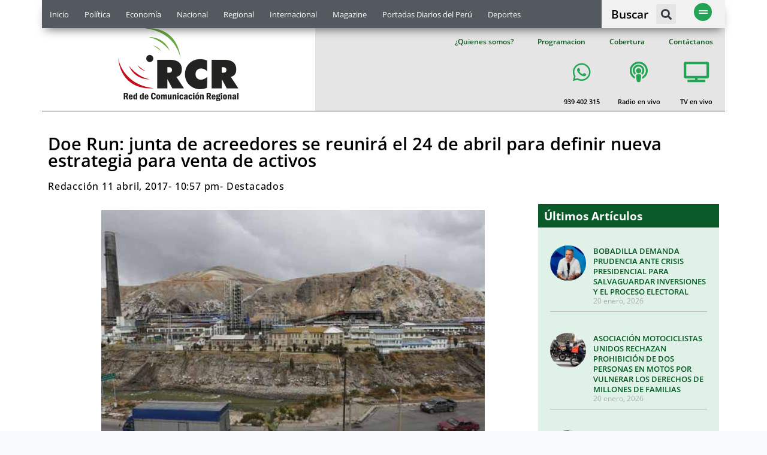

--- FILE ---
content_type: text/css
request_url: https://www.rcrperu.com/wp-content/uploads/elementor/css/post-56673.css?ver=1750953795
body_size: 3046
content:
.elementor-56673 .elementor-element.elementor-element-78a67f00 .elementor-repeater-item-d29810c.jet-parallax-section__layout .jet-parallax-section__image{background-size:auto;}.elementor-56673 .elementor-element.elementor-element-7ca395cf > .elementor-element-populated{padding:0px 0px 0px 0px;}.elementor-56673 .elementor-element.elementor-element-2d34ef00 .elementor-repeater-item-5b23712.jet-parallax-section__layout .jet-parallax-section__image{background-size:auto;}.elementor-56673 .elementor-element.elementor-element-950586f:not(.elementor-motion-effects-element-type-background) > .elementor-widget-wrap, .elementor-56673 .elementor-element.elementor-element-950586f > .elementor-widget-wrap > .elementor-motion-effects-container > .elementor-motion-effects-layer{background-color:#ffffff;}.elementor-56673 .elementor-element.elementor-element-950586f > .elementor-element-populated{transition:background 0.3s, border 0.3s, border-radius 0.3s, box-shadow 0.3s;padding:40px 20px 20px 60px;}.elementor-56673 .elementor-element.elementor-element-950586f > .elementor-element-populated > .elementor-background-overlay{transition:background 0.3s, border-radius 0.3s, opacity 0.3s;}.elementor-widget-image .widget-image-caption{color:var( --e-global-color-text );font-family:var( --e-global-typography-text-font-family ), Sans-serif;font-weight:var( --e-global-typography-text-font-weight );}.elementor-56673 .elementor-element.elementor-element-cfa978a{text-align:left;}.elementor-56673 .elementor-element.elementor-element-cfa978a img{border-radius:0% 0% 0% 0%;}.elementor-widget-text-editor{font-family:var( --e-global-typography-text-font-family ), Sans-serif;font-weight:var( --e-global-typography-text-font-weight );color:var( --e-global-color-text );}.elementor-widget-text-editor.elementor-drop-cap-view-stacked .elementor-drop-cap{background-color:var( --e-global-color-primary );}.elementor-widget-text-editor.elementor-drop-cap-view-framed .elementor-drop-cap, .elementor-widget-text-editor.elementor-drop-cap-view-default .elementor-drop-cap{color:var( --e-global-color-primary );border-color:var( --e-global-color-primary );}.elementor-56673 .elementor-element.elementor-element-a977c2d{font-size:13px;}.elementor-56673 .elementor-element.elementor-element-47eb18c{--grid-template-columns:repeat(0, auto);--icon-size:19px;--grid-column-gap:5px;--grid-row-gap:0px;}.elementor-56673 .elementor-element.elementor-element-47eb18c .elementor-widget-container{text-align:left;}.elementor-56673 .elementor-element.elementor-element-47eb18c > .elementor-widget-container{padding:0px 0px 0px 0px;}.elementor-56673 .elementor-element.elementor-element-47eb18c .elementor-social-icon{background-color:#08662D;--icon-padding:0.3em;}.elementor-56673 .elementor-element.elementor-element-47eb18c .elementor-social-icon i{color:#ffffff;}.elementor-56673 .elementor-element.elementor-element-47eb18c .elementor-social-icon svg{fill:#ffffff;}.elementor-56673 .elementor-element.elementor-element-47eb18c .elementor-social-icon:hover{background-color:#23a455;}.elementor-56673 .elementor-element.elementor-element-47eb18c .elementor-social-icon:hover i{color:#ffffff;}.elementor-56673 .elementor-element.elementor-element-47eb18c .elementor-social-icon:hover svg{fill:#ffffff;}.elementor-56673 .elementor-element.elementor-element-20a07c8{text-align:left;font-size:0.9em;font-style:italic;}.elementor-bc-flex-widget .elementor-56673 .elementor-element.elementor-element-486388f1.elementor-column .elementor-widget-wrap{align-items:center;}.elementor-56673 .elementor-element.elementor-element-486388f1.elementor-column.elementor-element[data-element_type="column"] > .elementor-widget-wrap.elementor-element-populated{align-content:center;align-items:center;}.elementor-56673 .elementor-element.elementor-element-486388f1 > .elementor-element-populated{transition:background 0.3s, border 0.3s, border-radius 0.3s, box-shadow 0.3s;margin:0px 0px 0px 0px;--e-column-margin-right:0px;--e-column-margin-left:0px;}.elementor-56673 .elementor-element.elementor-element-486388f1 > .elementor-element-populated > .elementor-background-overlay{transition:background 0.3s, border-radius 0.3s, opacity 0.3s;}.elementor-56673 .elementor-element.elementor-element-b4f22f8 img{max-width:75%;}.elementor-56673 .elementor-element.elementor-element-523fb8ef > .elementor-element-populated >  .elementor-background-overlay{opacity:0.5;}.elementor-56673 .elementor-element.elementor-element-523fb8ef > .elementor-element-populated{transition:background 0.3s, border 0.3s, border-radius 0.3s, box-shadow 0.3s;margin:20px 0px 20px 10px;--e-column-margin-right:0px;--e-column-margin-left:10px;}.elementor-56673 .elementor-element.elementor-element-523fb8ef > .elementor-element-populated > .elementor-background-overlay{transition:background 0.3s, border-radius 0.3s, opacity 0.3s;}.elementor-widget-heading .elementor-heading-title{font-family:var( --e-global-typography-primary-font-family ), Sans-serif;font-weight:var( --e-global-typography-primary-font-weight );color:var( --e-global-color-primary );}.elementor-56673 .elementor-element.elementor-element-2c298cf .elementor-heading-title{font-size:1.3em;line-height:1.2em;color:var( --e-global-color-3720aecd );}.elementor-56673 .elementor-element.elementor-element-799ba3b > .elementor-widget-container{padding:0px 0px 0px 0px;}.elementor-56673 .elementor-element.elementor-element-799ba3b .elementor-heading-title{font-size:1.1em;font-weight:600;color:#d7f98b;}.elementor-widget-icon-list .elementor-icon-list-item:not(:last-child):after{border-color:var( --e-global-color-text );}.elementor-widget-icon-list .elementor-icon-list-icon i{color:var( --e-global-color-primary );}.elementor-widget-icon-list .elementor-icon-list-icon svg{fill:var( --e-global-color-primary );}.elementor-widget-icon-list .elementor-icon-list-item > .elementor-icon-list-text, .elementor-widget-icon-list .elementor-icon-list-item > a{font-family:var( --e-global-typography-text-font-family ), Sans-serif;font-weight:var( --e-global-typography-text-font-weight );}.elementor-widget-icon-list .elementor-icon-list-text{color:var( --e-global-color-secondary );}.elementor-56673 .elementor-element.elementor-element-b7e3530 > .elementor-widget-container{margin:-10px 0px 0px 0px;padding:0px 0px 0px 0px;}.elementor-56673 .elementor-element.elementor-element-b7e3530 .elementor-icon-list-icon i{color:#ffffff;transition:color 0.3s;}.elementor-56673 .elementor-element.elementor-element-b7e3530 .elementor-icon-list-icon svg{fill:#ffffff;transition:fill 0.3s;}.elementor-56673 .elementor-element.elementor-element-b7e3530{--e-icon-list-icon-size:14px;--icon-vertical-offset:0px;}.elementor-56673 .elementor-element.elementor-element-b7e3530 .elementor-icon-list-icon{padding-right:6px;}.elementor-56673 .elementor-element.elementor-element-b7e3530 .elementor-icon-list-item > .elementor-icon-list-text, .elementor-56673 .elementor-element.elementor-element-b7e3530 .elementor-icon-list-item > a{font-size:0.8em;font-weight:normal;}.elementor-56673 .elementor-element.elementor-element-b7e3530 .elementor-icon-list-text{color:#ffffff;transition:color 0.3s;}.elementor-56673 .elementor-element.elementor-element-60d4e0d .elementor-heading-title{font-size:1.1em;font-weight:600;color:#d7f98b;}.elementor-56673 .elementor-element.elementor-element-1b941f1 > .elementor-widget-container{margin:-10px 0px 0px 0px;}.elementor-56673 .elementor-element.elementor-element-1b941f1 .elementor-icon-list-items:not(.elementor-inline-items) .elementor-icon-list-item:not(:last-child){padding-bottom:calc(10px/2);}.elementor-56673 .elementor-element.elementor-element-1b941f1 .elementor-icon-list-items:not(.elementor-inline-items) .elementor-icon-list-item:not(:first-child){margin-top:calc(10px/2);}.elementor-56673 .elementor-element.elementor-element-1b941f1 .elementor-icon-list-items.elementor-inline-items .elementor-icon-list-item{margin-right:calc(10px/2);margin-left:calc(10px/2);}.elementor-56673 .elementor-element.elementor-element-1b941f1 .elementor-icon-list-items.elementor-inline-items{margin-right:calc(-10px/2);margin-left:calc(-10px/2);}body.rtl .elementor-56673 .elementor-element.elementor-element-1b941f1 .elementor-icon-list-items.elementor-inline-items .elementor-icon-list-item:after{left:calc(-10px/2);}body:not(.rtl) .elementor-56673 .elementor-element.elementor-element-1b941f1 .elementor-icon-list-items.elementor-inline-items .elementor-icon-list-item:after{right:calc(-10px/2);}.elementor-56673 .elementor-element.elementor-element-1b941f1 .elementor-icon-list-item:not(:last-child):after{content:"";border-color:#ddd;}.elementor-56673 .elementor-element.elementor-element-1b941f1 .elementor-icon-list-items:not(.elementor-inline-items) .elementor-icon-list-item:not(:last-child):after{border-top-style:solid;border-top-width:1px;}.elementor-56673 .elementor-element.elementor-element-1b941f1 .elementor-icon-list-items.elementor-inline-items .elementor-icon-list-item:not(:last-child):after{border-left-style:solid;}.elementor-56673 .elementor-element.elementor-element-1b941f1 .elementor-inline-items .elementor-icon-list-item:not(:last-child):after{border-left-width:1px;}.elementor-56673 .elementor-element.elementor-element-1b941f1 .elementor-icon-list-icon i{color:#ffffff;transition:color 0.3s;}.elementor-56673 .elementor-element.elementor-element-1b941f1 .elementor-icon-list-icon svg{fill:#ffffff;transition:fill 0.3s;}.elementor-56673 .elementor-element.elementor-element-1b941f1{--e-icon-list-icon-size:14px;--icon-vertical-offset:0px;}.elementor-56673 .elementor-element.elementor-element-1b941f1 .elementor-icon-list-icon{padding-right:6px;}.elementor-56673 .elementor-element.elementor-element-1b941f1 .elementor-icon-list-item > .elementor-icon-list-text, .elementor-56673 .elementor-element.elementor-element-1b941f1 .elementor-icon-list-item > a{font-size:0.8em;font-weight:normal;}.elementor-56673 .elementor-element.elementor-element-1b941f1 .elementor-icon-list-text{text-shadow:0px 0px 10px rgba(0,0,0,0.3);color:#ffffff;transition:color 0.3s;}.elementor-56673 .elementor-element.elementor-element-5f1a538 .elementor-heading-title{font-size:1.1em;font-weight:600;color:#d7f98b;}.elementor-56673 .elementor-element.elementor-element-541a988 > .elementor-widget-container{margin:-10px 0px 0px 0px;}.elementor-56673 .elementor-element.elementor-element-541a988 .elementor-icon-list-items:not(.elementor-inline-items) .elementor-icon-list-item:not(:last-child){padding-bottom:calc(10px/2);}.elementor-56673 .elementor-element.elementor-element-541a988 .elementor-icon-list-items:not(.elementor-inline-items) .elementor-icon-list-item:not(:first-child){margin-top:calc(10px/2);}.elementor-56673 .elementor-element.elementor-element-541a988 .elementor-icon-list-items.elementor-inline-items .elementor-icon-list-item{margin-right:calc(10px/2);margin-left:calc(10px/2);}.elementor-56673 .elementor-element.elementor-element-541a988 .elementor-icon-list-items.elementor-inline-items{margin-right:calc(-10px/2);margin-left:calc(-10px/2);}body.rtl .elementor-56673 .elementor-element.elementor-element-541a988 .elementor-icon-list-items.elementor-inline-items .elementor-icon-list-item:after{left:calc(-10px/2);}body:not(.rtl) .elementor-56673 .elementor-element.elementor-element-541a988 .elementor-icon-list-items.elementor-inline-items .elementor-icon-list-item:after{right:calc(-10px/2);}.elementor-56673 .elementor-element.elementor-element-541a988 .elementor-icon-list-item:not(:last-child):after{content:"";border-color:#ddd;}.elementor-56673 .elementor-element.elementor-element-541a988 .elementor-icon-list-items:not(.elementor-inline-items) .elementor-icon-list-item:not(:last-child):after{border-top-style:solid;border-top-width:1px;}.elementor-56673 .elementor-element.elementor-element-541a988 .elementor-icon-list-items.elementor-inline-items .elementor-icon-list-item:not(:last-child):after{border-left-style:solid;}.elementor-56673 .elementor-element.elementor-element-541a988 .elementor-inline-items .elementor-icon-list-item:not(:last-child):after{border-left-width:1px;}.elementor-56673 .elementor-element.elementor-element-541a988 .elementor-icon-list-icon i{color:#ffffff;transition:color 0.3s;}.elementor-56673 .elementor-element.elementor-element-541a988 .elementor-icon-list-icon svg{fill:#ffffff;transition:fill 0.3s;}.elementor-56673 .elementor-element.elementor-element-541a988{--e-icon-list-icon-size:14px;--icon-vertical-offset:0px;}.elementor-56673 .elementor-element.elementor-element-541a988 .elementor-icon-list-icon{padding-right:6px;}.elementor-56673 .elementor-element.elementor-element-541a988 .elementor-icon-list-item > .elementor-icon-list-text, .elementor-56673 .elementor-element.elementor-element-541a988 .elementor-icon-list-item > a{font-size:0.8em;font-weight:normal;}.elementor-56673 .elementor-element.elementor-element-541a988 .elementor-icon-list-text{text-shadow:0px 0px 10px rgba(0,0,0,0.3);color:#ffffff;transition:color 0.3s;}.elementor-56673 .elementor-element.elementor-element-06c465c .elementor-heading-title{font-size:1.1em;font-weight:600;color:#d7f98b;}.elementor-56673 .elementor-element.elementor-element-e97ab7e > .elementor-widget-container{margin:-10px 0px 0px 0px;}.elementor-56673 .elementor-element.elementor-element-e97ab7e .elementor-icon-list-items:not(.elementor-inline-items) .elementor-icon-list-item:not(:last-child){padding-bottom:calc(10px/2);}.elementor-56673 .elementor-element.elementor-element-e97ab7e .elementor-icon-list-items:not(.elementor-inline-items) .elementor-icon-list-item:not(:first-child){margin-top:calc(10px/2);}.elementor-56673 .elementor-element.elementor-element-e97ab7e .elementor-icon-list-items.elementor-inline-items .elementor-icon-list-item{margin-right:calc(10px/2);margin-left:calc(10px/2);}.elementor-56673 .elementor-element.elementor-element-e97ab7e .elementor-icon-list-items.elementor-inline-items{margin-right:calc(-10px/2);margin-left:calc(-10px/2);}body.rtl .elementor-56673 .elementor-element.elementor-element-e97ab7e .elementor-icon-list-items.elementor-inline-items .elementor-icon-list-item:after{left:calc(-10px/2);}body:not(.rtl) .elementor-56673 .elementor-element.elementor-element-e97ab7e .elementor-icon-list-items.elementor-inline-items .elementor-icon-list-item:after{right:calc(-10px/2);}.elementor-56673 .elementor-element.elementor-element-e97ab7e .elementor-icon-list-item:not(:last-child):after{content:"";border-color:#ddd;}.elementor-56673 .elementor-element.elementor-element-e97ab7e .elementor-icon-list-items:not(.elementor-inline-items) .elementor-icon-list-item:not(:last-child):after{border-top-style:solid;border-top-width:1px;}.elementor-56673 .elementor-element.elementor-element-e97ab7e .elementor-icon-list-items.elementor-inline-items .elementor-icon-list-item:not(:last-child):after{border-left-style:solid;}.elementor-56673 .elementor-element.elementor-element-e97ab7e .elementor-inline-items .elementor-icon-list-item:not(:last-child):after{border-left-width:1px;}.elementor-56673 .elementor-element.elementor-element-e97ab7e .elementor-icon-list-icon i{color:#ffffff;transition:color 0.3s;}.elementor-56673 .elementor-element.elementor-element-e97ab7e .elementor-icon-list-icon svg{fill:#ffffff;transition:fill 0.3s;}.elementor-56673 .elementor-element.elementor-element-e97ab7e{--e-icon-list-icon-size:14px;--icon-vertical-offset:0px;}.elementor-56673 .elementor-element.elementor-element-e97ab7e .elementor-icon-list-icon{padding-right:6px;}.elementor-56673 .elementor-element.elementor-element-e97ab7e .elementor-icon-list-item > .elementor-icon-list-text, .elementor-56673 .elementor-element.elementor-element-e97ab7e .elementor-icon-list-item > a{font-size:0.8em;font-weight:normal;}.elementor-56673 .elementor-element.elementor-element-e97ab7e .elementor-icon-list-text{text-shadow:0px 0px 10px rgba(0,0,0,0.3);color:#ffffff;transition:color 0.3s;}.elementor-56673 .elementor-element.elementor-element-874afcc .elementor-heading-title{font-size:1.1em;font-weight:600;color:#d7f98b;}.elementor-56673 .elementor-element.elementor-element-a241292 > .elementor-widget-container{margin:-10px 0px 0px 0px;}.elementor-56673 .elementor-element.elementor-element-a241292 .elementor-icon-list-items:not(.elementor-inline-items) .elementor-icon-list-item:not(:last-child){padding-bottom:calc(10px/2);}.elementor-56673 .elementor-element.elementor-element-a241292 .elementor-icon-list-items:not(.elementor-inline-items) .elementor-icon-list-item:not(:first-child){margin-top:calc(10px/2);}.elementor-56673 .elementor-element.elementor-element-a241292 .elementor-icon-list-items.elementor-inline-items .elementor-icon-list-item{margin-right:calc(10px/2);margin-left:calc(10px/2);}.elementor-56673 .elementor-element.elementor-element-a241292 .elementor-icon-list-items.elementor-inline-items{margin-right:calc(-10px/2);margin-left:calc(-10px/2);}body.rtl .elementor-56673 .elementor-element.elementor-element-a241292 .elementor-icon-list-items.elementor-inline-items .elementor-icon-list-item:after{left:calc(-10px/2);}body:not(.rtl) .elementor-56673 .elementor-element.elementor-element-a241292 .elementor-icon-list-items.elementor-inline-items .elementor-icon-list-item:after{right:calc(-10px/2);}.elementor-56673 .elementor-element.elementor-element-a241292 .elementor-icon-list-item:not(:last-child):after{content:"";border-color:#ddd;}.elementor-56673 .elementor-element.elementor-element-a241292 .elementor-icon-list-items:not(.elementor-inline-items) .elementor-icon-list-item:not(:last-child):after{border-top-style:solid;border-top-width:1px;}.elementor-56673 .elementor-element.elementor-element-a241292 .elementor-icon-list-items.elementor-inline-items .elementor-icon-list-item:not(:last-child):after{border-left-style:solid;}.elementor-56673 .elementor-element.elementor-element-a241292 .elementor-inline-items .elementor-icon-list-item:not(:last-child):after{border-left-width:1px;}.elementor-56673 .elementor-element.elementor-element-a241292 .elementor-icon-list-icon i{color:#ffffff;transition:color 0.3s;}.elementor-56673 .elementor-element.elementor-element-a241292 .elementor-icon-list-icon svg{fill:#ffffff;transition:fill 0.3s;}.elementor-56673 .elementor-element.elementor-element-a241292{--e-icon-list-icon-size:14px;--icon-vertical-offset:0px;}.elementor-56673 .elementor-element.elementor-element-a241292 .elementor-icon-list-icon{padding-right:6px;}.elementor-56673 .elementor-element.elementor-element-a241292 .elementor-icon-list-item > .elementor-icon-list-text, .elementor-56673 .elementor-element.elementor-element-a241292 .elementor-icon-list-item > a{font-size:0.8em;font-weight:normal;}.elementor-56673 .elementor-element.elementor-element-a241292 .elementor-icon-list-text{text-shadow:0px 0px 10px rgba(0,0,0,0.3);color:#ffffff;transition:color 0.3s;}.elementor-56673 .elementor-element.elementor-element-2d34ef00:not(.elementor-motion-effects-element-type-background), .elementor-56673 .elementor-element.elementor-element-2d34ef00 > .elementor-motion-effects-container > .elementor-motion-effects-layer{background-color:transparent;background-image:linear-gradient(90deg, #ffffff 37%, #69a742 53%);}.elementor-56673 .elementor-element.elementor-element-2d34ef00{transition:background 0.3s, border 0.3s, border-radius 0.3s, box-shadow 0.3s;margin-top:0px;margin-bottom:0px;padding:0px 0px 0px 0px;}.elementor-56673 .elementor-element.elementor-element-2d34ef00 > .elementor-background-overlay{transition:background 0.3s, border-radius 0.3s, opacity 0.3s;}.elementor-56673 .elementor-element.elementor-element-fcf7739 .elementor-repeater-item-d09070b.jet-parallax-section__layout .jet-parallax-section__image{background-size:auto;}.elementor-56673 .elementor-element.elementor-element-447d766 > .elementor-element-populated >  .elementor-background-overlay{opacity:0.5;}.elementor-56673 .elementor-element.elementor-element-447d766 > .elementor-element-populated{transition:background 0.3s, border 0.3s, border-radius 0.3s, box-shadow 0.3s;margin:20px 0px 20px 30px;--e-column-margin-right:0px;--e-column-margin-left:30px;}.elementor-56673 .elementor-element.elementor-element-447d766 > .elementor-element-populated > .elementor-background-overlay{transition:background 0.3s, border-radius 0.3s, opacity 0.3s;}.elementor-56673 .elementor-element.elementor-element-f1907fc .elementor-heading-title{font-size:1.3em;line-height:1.2em;color:var( --e-global-color-3720aecd );}.elementor-56673 .elementor-element.elementor-element-6d7064c > .elementor-widget-container{padding:0px 0px 0px 0px;}.elementor-56673 .elementor-element.elementor-element-6d7064c .elementor-heading-title{font-size:1.1em;font-weight:600;color:#d7f98b;}.elementor-56673 .elementor-element.elementor-element-47a4c1f > .elementor-widget-container{margin:-10px 0px 0px 0px;padding:0px 0px 0px 0px;}.elementor-56673 .elementor-element.elementor-element-47a4c1f .elementor-icon-list-icon i{color:#ffffff;transition:color 0.3s;}.elementor-56673 .elementor-element.elementor-element-47a4c1f .elementor-icon-list-icon svg{fill:#ffffff;transition:fill 0.3s;}.elementor-56673 .elementor-element.elementor-element-47a4c1f{--e-icon-list-icon-size:14px;--icon-vertical-offset:0px;}.elementor-56673 .elementor-element.elementor-element-47a4c1f .elementor-icon-list-icon{padding-right:6px;}.elementor-56673 .elementor-element.elementor-element-47a4c1f .elementor-icon-list-item > .elementor-icon-list-text, .elementor-56673 .elementor-element.elementor-element-47a4c1f .elementor-icon-list-item > a{font-size:0.8em;font-weight:normal;}.elementor-56673 .elementor-element.elementor-element-47a4c1f .elementor-icon-list-text{color:#ffffff;transition:color 0.3s;}.elementor-56673 .elementor-element.elementor-element-91c5b84 > .elementor-widget-container{padding:0px 0px 0px 0px;}.elementor-56673 .elementor-element.elementor-element-91c5b84 .elementor-heading-title{font-size:1.1em;font-weight:600;color:#d7f98b;}.elementor-56673 .elementor-element.elementor-element-498b267 > .elementor-widget-container{margin:-10px 0px 0px 0px;}.elementor-56673 .elementor-element.elementor-element-498b267 .elementor-icon-list-items:not(.elementor-inline-items) .elementor-icon-list-item:not(:last-child){padding-bottom:calc(10px/2);}.elementor-56673 .elementor-element.elementor-element-498b267 .elementor-icon-list-items:not(.elementor-inline-items) .elementor-icon-list-item:not(:first-child){margin-top:calc(10px/2);}.elementor-56673 .elementor-element.elementor-element-498b267 .elementor-icon-list-items.elementor-inline-items .elementor-icon-list-item{margin-right:calc(10px/2);margin-left:calc(10px/2);}.elementor-56673 .elementor-element.elementor-element-498b267 .elementor-icon-list-items.elementor-inline-items{margin-right:calc(-10px/2);margin-left:calc(-10px/2);}body.rtl .elementor-56673 .elementor-element.elementor-element-498b267 .elementor-icon-list-items.elementor-inline-items .elementor-icon-list-item:after{left:calc(-10px/2);}body:not(.rtl) .elementor-56673 .elementor-element.elementor-element-498b267 .elementor-icon-list-items.elementor-inline-items .elementor-icon-list-item:after{right:calc(-10px/2);}.elementor-56673 .elementor-element.elementor-element-498b267 .elementor-icon-list-item:not(:last-child):after{content:"";border-color:#ddd;}.elementor-56673 .elementor-element.elementor-element-498b267 .elementor-icon-list-items:not(.elementor-inline-items) .elementor-icon-list-item:not(:last-child):after{border-top-style:solid;border-top-width:1px;}.elementor-56673 .elementor-element.elementor-element-498b267 .elementor-icon-list-items.elementor-inline-items .elementor-icon-list-item:not(:last-child):after{border-left-style:solid;}.elementor-56673 .elementor-element.elementor-element-498b267 .elementor-inline-items .elementor-icon-list-item:not(:last-child):after{border-left-width:1px;}.elementor-56673 .elementor-element.elementor-element-498b267 .elementor-icon-list-icon i{color:#ffffff;transition:color 0.3s;}.elementor-56673 .elementor-element.elementor-element-498b267 .elementor-icon-list-icon svg{fill:#ffffff;transition:fill 0.3s;}.elementor-56673 .elementor-element.elementor-element-498b267{--e-icon-list-icon-size:14px;--icon-vertical-offset:0px;}.elementor-56673 .elementor-element.elementor-element-498b267 .elementor-icon-list-icon{padding-right:6px;}.elementor-56673 .elementor-element.elementor-element-498b267 .elementor-icon-list-item > .elementor-icon-list-text, .elementor-56673 .elementor-element.elementor-element-498b267 .elementor-icon-list-item > a{font-size:0.8em;font-weight:normal;}.elementor-56673 .elementor-element.elementor-element-498b267 .elementor-icon-list-text{text-shadow:0px 0px 10px rgba(0,0,0,0.3);color:#ffffff;transition:color 0.3s;}.elementor-56673 .elementor-element.elementor-element-2792975 > .elementor-widget-container{padding:0px 0px 0px 0px;}.elementor-56673 .elementor-element.elementor-element-2792975 .elementor-heading-title{font-size:1.1em;font-weight:600;color:#d7f98b;}.elementor-56673 .elementor-element.elementor-element-c9bcffe > .elementor-widget-container{margin:-10px 0px 0px 0px;}.elementor-56673 .elementor-element.elementor-element-c9bcffe .elementor-icon-list-items:not(.elementor-inline-items) .elementor-icon-list-item:not(:last-child){padding-bottom:calc(10px/2);}.elementor-56673 .elementor-element.elementor-element-c9bcffe .elementor-icon-list-items:not(.elementor-inline-items) .elementor-icon-list-item:not(:first-child){margin-top:calc(10px/2);}.elementor-56673 .elementor-element.elementor-element-c9bcffe .elementor-icon-list-items.elementor-inline-items .elementor-icon-list-item{margin-right:calc(10px/2);margin-left:calc(10px/2);}.elementor-56673 .elementor-element.elementor-element-c9bcffe .elementor-icon-list-items.elementor-inline-items{margin-right:calc(-10px/2);margin-left:calc(-10px/2);}body.rtl .elementor-56673 .elementor-element.elementor-element-c9bcffe .elementor-icon-list-items.elementor-inline-items .elementor-icon-list-item:after{left:calc(-10px/2);}body:not(.rtl) .elementor-56673 .elementor-element.elementor-element-c9bcffe .elementor-icon-list-items.elementor-inline-items .elementor-icon-list-item:after{right:calc(-10px/2);}.elementor-56673 .elementor-element.elementor-element-c9bcffe .elementor-icon-list-item:not(:last-child):after{content:"";border-color:#ddd;}.elementor-56673 .elementor-element.elementor-element-c9bcffe .elementor-icon-list-items:not(.elementor-inline-items) .elementor-icon-list-item:not(:last-child):after{border-top-style:solid;border-top-width:1px;}.elementor-56673 .elementor-element.elementor-element-c9bcffe .elementor-icon-list-items.elementor-inline-items .elementor-icon-list-item:not(:last-child):after{border-left-style:solid;}.elementor-56673 .elementor-element.elementor-element-c9bcffe .elementor-inline-items .elementor-icon-list-item:not(:last-child):after{border-left-width:1px;}.elementor-56673 .elementor-element.elementor-element-c9bcffe .elementor-icon-list-icon i{color:#ffffff;transition:color 0.3s;}.elementor-56673 .elementor-element.elementor-element-c9bcffe .elementor-icon-list-icon svg{fill:#ffffff;transition:fill 0.3s;}.elementor-56673 .elementor-element.elementor-element-c9bcffe{--e-icon-list-icon-size:14px;--icon-vertical-offset:0px;}.elementor-56673 .elementor-element.elementor-element-c9bcffe .elementor-icon-list-icon{padding-right:6px;}.elementor-56673 .elementor-element.elementor-element-c9bcffe .elementor-icon-list-item > .elementor-icon-list-text, .elementor-56673 .elementor-element.elementor-element-c9bcffe .elementor-icon-list-item > a{font-size:0.8em;font-weight:normal;}.elementor-56673 .elementor-element.elementor-element-c9bcffe .elementor-icon-list-text{text-shadow:0px 0px 10px rgba(0,0,0,0.3);color:#ffffff;transition:color 0.3s;}.elementor-56673 .elementor-element.elementor-element-2f8ef98 > .elementor-widget-container{padding:0px 0px 0px 0px;}.elementor-56673 .elementor-element.elementor-element-2f8ef98 .elementor-heading-title{font-size:1.1em;font-weight:600;color:#d7f98b;}.elementor-56673 .elementor-element.elementor-element-7325b32 > .elementor-widget-container{margin:-10px 0px 0px 0px;}.elementor-56673 .elementor-element.elementor-element-7325b32 .elementor-icon-list-items:not(.elementor-inline-items) .elementor-icon-list-item:not(:last-child){padding-bottom:calc(10px/2);}.elementor-56673 .elementor-element.elementor-element-7325b32 .elementor-icon-list-items:not(.elementor-inline-items) .elementor-icon-list-item:not(:first-child){margin-top:calc(10px/2);}.elementor-56673 .elementor-element.elementor-element-7325b32 .elementor-icon-list-items.elementor-inline-items .elementor-icon-list-item{margin-right:calc(10px/2);margin-left:calc(10px/2);}.elementor-56673 .elementor-element.elementor-element-7325b32 .elementor-icon-list-items.elementor-inline-items{margin-right:calc(-10px/2);margin-left:calc(-10px/2);}body.rtl .elementor-56673 .elementor-element.elementor-element-7325b32 .elementor-icon-list-items.elementor-inline-items .elementor-icon-list-item:after{left:calc(-10px/2);}body:not(.rtl) .elementor-56673 .elementor-element.elementor-element-7325b32 .elementor-icon-list-items.elementor-inline-items .elementor-icon-list-item:after{right:calc(-10px/2);}.elementor-56673 .elementor-element.elementor-element-7325b32 .elementor-icon-list-item:not(:last-child):after{content:"";border-color:#ddd;}.elementor-56673 .elementor-element.elementor-element-7325b32 .elementor-icon-list-items:not(.elementor-inline-items) .elementor-icon-list-item:not(:last-child):after{border-top-style:solid;border-top-width:1px;}.elementor-56673 .elementor-element.elementor-element-7325b32 .elementor-icon-list-items.elementor-inline-items .elementor-icon-list-item:not(:last-child):after{border-left-style:solid;}.elementor-56673 .elementor-element.elementor-element-7325b32 .elementor-inline-items .elementor-icon-list-item:not(:last-child):after{border-left-width:1px;}.elementor-56673 .elementor-element.elementor-element-7325b32 .elementor-icon-list-icon i{color:#ffffff;transition:color 0.3s;}.elementor-56673 .elementor-element.elementor-element-7325b32 .elementor-icon-list-icon svg{fill:#ffffff;transition:fill 0.3s;}.elementor-56673 .elementor-element.elementor-element-7325b32{--e-icon-list-icon-size:14px;--icon-vertical-offset:0px;}.elementor-56673 .elementor-element.elementor-element-7325b32 .elementor-icon-list-icon{padding-right:6px;}.elementor-56673 .elementor-element.elementor-element-7325b32 .elementor-icon-list-item > .elementor-icon-list-text, .elementor-56673 .elementor-element.elementor-element-7325b32 .elementor-icon-list-item > a{font-size:0.8em;font-weight:normal;}.elementor-56673 .elementor-element.elementor-element-7325b32 .elementor-icon-list-text{text-shadow:0px 0px 10px rgba(0,0,0,0.3);color:#ffffff;transition:color 0.3s;}.elementor-56673 .elementor-element.elementor-element-3b8a4ac > .elementor-widget-container{padding:0px 0px 0px 0px;}.elementor-56673 .elementor-element.elementor-element-3b8a4ac .elementor-heading-title{font-size:1.1em;font-weight:600;color:#d7f98b;}.elementor-56673 .elementor-element.elementor-element-ada853c > .elementor-widget-container{margin:-10px 0px 0px 0px;}.elementor-56673 .elementor-element.elementor-element-ada853c .elementor-icon-list-items:not(.elementor-inline-items) .elementor-icon-list-item:not(:last-child){padding-bottom:calc(10px/2);}.elementor-56673 .elementor-element.elementor-element-ada853c .elementor-icon-list-items:not(.elementor-inline-items) .elementor-icon-list-item:not(:first-child){margin-top:calc(10px/2);}.elementor-56673 .elementor-element.elementor-element-ada853c .elementor-icon-list-items.elementor-inline-items .elementor-icon-list-item{margin-right:calc(10px/2);margin-left:calc(10px/2);}.elementor-56673 .elementor-element.elementor-element-ada853c .elementor-icon-list-items.elementor-inline-items{margin-right:calc(-10px/2);margin-left:calc(-10px/2);}body.rtl .elementor-56673 .elementor-element.elementor-element-ada853c .elementor-icon-list-items.elementor-inline-items .elementor-icon-list-item:after{left:calc(-10px/2);}body:not(.rtl) .elementor-56673 .elementor-element.elementor-element-ada853c .elementor-icon-list-items.elementor-inline-items .elementor-icon-list-item:after{right:calc(-10px/2);}.elementor-56673 .elementor-element.elementor-element-ada853c .elementor-icon-list-item:not(:last-child):after{content:"";border-color:#ddd;}.elementor-56673 .elementor-element.elementor-element-ada853c .elementor-icon-list-items:not(.elementor-inline-items) .elementor-icon-list-item:not(:last-child):after{border-top-style:solid;border-top-width:1px;}.elementor-56673 .elementor-element.elementor-element-ada853c .elementor-icon-list-items.elementor-inline-items .elementor-icon-list-item:not(:last-child):after{border-left-style:solid;}.elementor-56673 .elementor-element.elementor-element-ada853c .elementor-inline-items .elementor-icon-list-item:not(:last-child):after{border-left-width:1px;}.elementor-56673 .elementor-element.elementor-element-ada853c .elementor-icon-list-icon i{color:#ffffff;transition:color 0.3s;}.elementor-56673 .elementor-element.elementor-element-ada853c .elementor-icon-list-icon svg{fill:#ffffff;transition:fill 0.3s;}.elementor-56673 .elementor-element.elementor-element-ada853c{--e-icon-list-icon-size:14px;--icon-vertical-offset:0px;}.elementor-56673 .elementor-element.elementor-element-ada853c .elementor-icon-list-icon{padding-right:6px;}.elementor-56673 .elementor-element.elementor-element-ada853c .elementor-icon-list-item > .elementor-icon-list-text, .elementor-56673 .elementor-element.elementor-element-ada853c .elementor-icon-list-item > a{font-size:0.8em;font-weight:normal;}.elementor-56673 .elementor-element.elementor-element-ada853c .elementor-icon-list-text{text-shadow:0px 0px 10px rgba(0,0,0,0.3);color:#ffffff;transition:color 0.3s;}.elementor-56673 .elementor-element.elementor-element-fcf7739:not(.elementor-motion-effects-element-type-background), .elementor-56673 .elementor-element.elementor-element-fcf7739 > .elementor-motion-effects-container > .elementor-motion-effects-layer{background-color:#69a742;}.elementor-56673 .elementor-element.elementor-element-fcf7739{transition:background 0.3s, border 0.3s, border-radius 0.3s, box-shadow 0.3s;margin-top:0px;margin-bottom:0px;padding:0px 0px 0px 0px;}.elementor-56673 .elementor-element.elementor-element-fcf7739 > .elementor-background-overlay{transition:background 0.3s, border-radius 0.3s, opacity 0.3s;}.elementor-56673 .elementor-element.elementor-element-587da81 .elementor-repeater-item-60cb7fd.jet-parallax-section__layout .jet-parallax-section__image{background-size:auto;}.elementor-widget-nav-menu .elementor-nav-menu .elementor-item{font-family:var( --e-global-typography-primary-font-family ), Sans-serif;font-weight:var( --e-global-typography-primary-font-weight );}.elementor-widget-nav-menu .elementor-nav-menu--main .elementor-item{color:var( --e-global-color-text );fill:var( --e-global-color-text );}.elementor-widget-nav-menu .elementor-nav-menu--main .elementor-item:hover,
					.elementor-widget-nav-menu .elementor-nav-menu--main .elementor-item.elementor-item-active,
					.elementor-widget-nav-menu .elementor-nav-menu--main .elementor-item.highlighted,
					.elementor-widget-nav-menu .elementor-nav-menu--main .elementor-item:focus{color:var( --e-global-color-accent );fill:var( --e-global-color-accent );}.elementor-widget-nav-menu .elementor-nav-menu--main:not(.e--pointer-framed) .elementor-item:before,
					.elementor-widget-nav-menu .elementor-nav-menu--main:not(.e--pointer-framed) .elementor-item:after{background-color:var( --e-global-color-accent );}.elementor-widget-nav-menu .e--pointer-framed .elementor-item:before,
					.elementor-widget-nav-menu .e--pointer-framed .elementor-item:after{border-color:var( --e-global-color-accent );}.elementor-widget-nav-menu{--e-nav-menu-divider-color:var( --e-global-color-text );}.elementor-widget-nav-menu .elementor-nav-menu--dropdown .elementor-item, .elementor-widget-nav-menu .elementor-nav-menu--dropdown  .elementor-sub-item{font-family:var( --e-global-typography-accent-font-family ), Sans-serif;font-weight:var( --e-global-typography-accent-font-weight );}.elementor-56673 .elementor-element.elementor-element-14ea865 .elementor-menu-toggle{margin:0 auto;}.elementor-56673 .elementor-element.elementor-element-14ea865 .elementor-nav-menu .elementor-item{font-size:0.9em;}.elementor-56673 .elementor-element.elementor-element-14ea865 .elementor-nav-menu--main .elementor-item{color:#ffffff;fill:#ffffff;}.elementor-56673 .elementor-element.elementor-element-14ea865 .elementor-nav-menu--main .elementor-item:hover,
					.elementor-56673 .elementor-element.elementor-element-14ea865 .elementor-nav-menu--main .elementor-item.elementor-item-active,
					.elementor-56673 .elementor-element.elementor-element-14ea865 .elementor-nav-menu--main .elementor-item.highlighted,
					.elementor-56673 .elementor-element.elementor-element-14ea865 .elementor-nav-menu--main .elementor-item:focus{color:#30e85b;fill:#30e85b;}.elementor-56673 .elementor-element.elementor-element-587da81{margin-top:020px;margin-bottom:30px;}.elementor-56673 .elementor-element.elementor-element-78a67f00:not(.elementor-motion-effects-element-type-background), .elementor-56673 .elementor-element.elementor-element-78a67f00 > .elementor-motion-effects-container > .elementor-motion-effects-layer{background-color:#353535;}.elementor-56673 .elementor-element.elementor-element-78a67f00{transition:background 0.3s, border 0.3s, border-radius 0.3s, box-shadow 0.3s;color:rgba(255,255,255,0.75);padding:10px 00px 0px 0px;}.elementor-56673 .elementor-element.elementor-element-78a67f00 > .elementor-background-overlay{transition:background 0.3s, border-radius 0.3s, opacity 0.3s;}.elementor-56673 .elementor-element.elementor-element-78a67f00 .elementor-heading-title{color:#ffffff;}.elementor-56673 .elementor-element.elementor-element-78a67f00 a{color:#dbc895;}.elementor-56673 .elementor-element.elementor-element-78a67f00 a:hover{color:#dbc895;}.elementor-theme-builder-content-area{height:400px;}.elementor-location-header:before, .elementor-location-footer:before{content:"";display:table;clear:both;}@media(min-width:768px){.elementor-56673 .elementor-element.elementor-element-950586f{width:30.764%;}.elementor-56673 .elementor-element.elementor-element-486388f1{width:22.152%;}.elementor-56673 .elementor-element.elementor-element-523fb8ef{width:47.08%;}}@media(max-width:1024px) and (min-width:768px){.elementor-56673 .elementor-element.elementor-element-950586f{width:100%;}.elementor-56673 .elementor-element.elementor-element-486388f1{width:50%;}.elementor-56673 .elementor-element.elementor-element-523fb8ef{width:50%;}.elementor-56673 .elementor-element.elementor-element-447d766{width:50%;}}@media(max-width:1024px){.elementor-56673 .elementor-element.elementor-element-7ca395cf > .elementor-element-populated{padding:0px 0px 0px 0px;}.elementor-56673 .elementor-element.elementor-element-950586f > .elementor-element-populated{padding:40px 10px 10px 10px;}.elementor-56673 .elementor-element.elementor-element-47eb18c .elementor-widget-container{text-align:left;}.elementor-56673 .elementor-element.elementor-element-20a07c8{text-align:left;}.elementor-56673 .elementor-element.elementor-element-486388f1 > .elementor-element-populated{padding:10px 10px 10px 10px;}.elementor-56673 .elementor-element.elementor-element-523fb8ef > .elementor-element-populated{padding:10px 10px 10px 10px;}.elementor-56673 .elementor-element.elementor-element-447d766 > .elementor-element-populated{padding:10px 10px 10px 10px;}.elementor-56673 .elementor-element.elementor-element-78a67f00{padding:80px 30px 80px 30px;}}@media(max-width:767px){.elementor-56673 .elementor-element.elementor-element-950586f > .elementor-element-populated{padding:20px 10px 20px 10px;}.elementor-56673 .elementor-element.elementor-element-47eb18c .elementor-widget-container{text-align:left;}.elementor-56673 .elementor-element.elementor-element-20a07c8{text-align:left;}.elementor-56673 .elementor-element.elementor-element-486388f1 > .elementor-element-populated{padding:20px 10px 20px 10px;}.elementor-56673 .elementor-element.elementor-element-523fb8ef > .elementor-element-populated{padding:20px 10px 20px 10px;}.elementor-56673 .elementor-element.elementor-element-447d766 > .elementor-element-populated{padding:20px 10px 20px 10px;}.elementor-56673 .elementor-element.elementor-element-78a67f00{padding:50px 10px 50px 10px;}}

--- FILE ---
content_type: text/css
request_url: https://www.rcrperu.com/wp-content/uploads/elementor/css/post-56484.css?ver=1758581607
body_size: 2059
content:
.elementor-56484 .elementor-element.elementor-element-8558c16 .elementor-repeater-item-5a34593.jet-parallax-section__layout .jet-parallax-section__image{background-size:auto;}.elementor-56484 .elementor-element.elementor-element-be759af:not(.elementor-motion-effects-element-type-background) > .elementor-widget-wrap, .elementor-56484 .elementor-element.elementor-element-be759af > .elementor-widget-wrap > .elementor-motion-effects-container > .elementor-motion-effects-layer{background-color:rgba(252,252,252,0.72);}.elementor-56484 .elementor-element.elementor-element-be759af > .elementor-element-populated{transition:background 0.3s, border 0.3s, border-radius 0.3s, box-shadow 0.3s;}.elementor-56484 .elementor-element.elementor-element-be759af > .elementor-element-populated > .elementor-background-overlay{transition:background 0.3s, border-radius 0.3s, opacity 0.3s;}.elementor-56484 .elementor-element.elementor-element-cbc63d8 .elementor-repeater-item-598f082.jet-parallax-section__layout .jet-parallax-section__image{background-size:auto;}.elementor-widget-image .widget-image-caption{color:var( --e-global-color-text );font-family:var( --e-global-typography-text-font-family ), Sans-serif;font-weight:var( --e-global-typography-text-font-weight );}.elementor-56484 .elementor-element.elementor-element-4bf69ee{text-align:center;}.elementor-bc-flex-widget .elementor-56484 .elementor-element.elementor-element-abcaaa3.elementor-column .elementor-widget-wrap{align-items:center;}.elementor-56484 .elementor-element.elementor-element-abcaaa3.elementor-column.elementor-element[data-element_type="column"] > .elementor-widget-wrap.elementor-element-populated{align-content:center;align-items:center;}.elementor-widget-icon.elementor-view-stacked .elementor-icon{background-color:var( --e-global-color-primary );}.elementor-widget-icon.elementor-view-framed .elementor-icon, .elementor-widget-icon.elementor-view-default .elementor-icon{color:var( --e-global-color-primary );border-color:var( --e-global-color-primary );}.elementor-widget-icon.elementor-view-framed .elementor-icon, .elementor-widget-icon.elementor-view-default .elementor-icon svg{fill:var( --e-global-color-primary );}.elementor-56484 .elementor-element.elementor-element-2bd6092 .elementor-icon-wrapper{text-align:center;}.elementor-56484 .elementor-element.elementor-element-2bd6092.elementor-view-stacked .elementor-icon{background-color:#23a455;}.elementor-56484 .elementor-element.elementor-element-2bd6092.elementor-view-framed .elementor-icon, .elementor-56484 .elementor-element.elementor-element-2bd6092.elementor-view-default .elementor-icon{color:#23a455;border-color:#23a455;}.elementor-56484 .elementor-element.elementor-element-2bd6092.elementor-view-framed .elementor-icon, .elementor-56484 .elementor-element.elementor-element-2bd6092.elementor-view-default .elementor-icon svg{fill:#23a455;}.elementor-56484 .elementor-element.elementor-element-2bd6092.elementor-view-stacked .elementor-icon:hover{background-color:#000000;}.elementor-56484 .elementor-element.elementor-element-2bd6092.elementor-view-framed .elementor-icon:hover, .elementor-56484 .elementor-element.elementor-element-2bd6092.elementor-view-default .elementor-icon:hover{color:#000000;border-color:#000000;}.elementor-56484 .elementor-element.elementor-element-2bd6092.elementor-view-framed .elementor-icon:hover, .elementor-56484 .elementor-element.elementor-element-2bd6092.elementor-view-default .elementor-icon:hover svg{fill:#000000;}.elementor-56484 .elementor-element.elementor-element-2bd6092 .elementor-icon{font-size:40px;}.elementor-56484 .elementor-element.elementor-element-2bd6092 .elementor-icon svg{height:40px;}.elementor-widget-heading .elementor-heading-title{font-family:var( --e-global-typography-primary-font-family ), Sans-serif;font-weight:var( --e-global-typography-primary-font-weight );color:var( --e-global-color-primary );}.elementor-56484 .elementor-element.elementor-element-491f739{text-align:center;}.elementor-56484 .elementor-element.elementor-element-491f739 .elementor-heading-title{font-size:11px;color:#000000;}.elementor-bc-flex-widget .elementor-56484 .elementor-element.elementor-element-6e3594f.elementor-column .elementor-widget-wrap{align-items:center;}.elementor-56484 .elementor-element.elementor-element-6e3594f.elementor-column.elementor-element[data-element_type="column"] > .elementor-widget-wrap.elementor-element-populated{align-content:center;align-items:center;}.elementor-56484 .elementor-element.elementor-element-59c5f39 .elementor-icon-wrapper{text-align:center;}.elementor-56484 .elementor-element.elementor-element-59c5f39.elementor-view-stacked .elementor-icon{background-color:#23a455;}.elementor-56484 .elementor-element.elementor-element-59c5f39.elementor-view-framed .elementor-icon, .elementor-56484 .elementor-element.elementor-element-59c5f39.elementor-view-default .elementor-icon{color:#23a455;border-color:#23a455;}.elementor-56484 .elementor-element.elementor-element-59c5f39.elementor-view-framed .elementor-icon, .elementor-56484 .elementor-element.elementor-element-59c5f39.elementor-view-default .elementor-icon svg{fill:#23a455;}.elementor-56484 .elementor-element.elementor-element-59c5f39.elementor-view-stacked .elementor-icon:hover{background-color:#000000;}.elementor-56484 .elementor-element.elementor-element-59c5f39.elementor-view-framed .elementor-icon:hover, .elementor-56484 .elementor-element.elementor-element-59c5f39.elementor-view-default .elementor-icon:hover{color:#000000;border-color:#000000;}.elementor-56484 .elementor-element.elementor-element-59c5f39.elementor-view-framed .elementor-icon:hover, .elementor-56484 .elementor-element.elementor-element-59c5f39.elementor-view-default .elementor-icon:hover svg{fill:#000000;}.elementor-56484 .elementor-element.elementor-element-59c5f39 .elementor-icon{font-size:40px;}.elementor-56484 .elementor-element.elementor-element-59c5f39 .elementor-icon svg{height:40px;}.elementor-56484 .elementor-element.elementor-element-1a4f525{text-align:center;}.elementor-56484 .elementor-element.elementor-element-1a4f525 .elementor-heading-title{font-size:1.2em;color:#000000;}.elementor-bc-flex-widget .elementor-56484 .elementor-element.elementor-element-f9626bf.elementor-column .elementor-widget-wrap{align-items:center;}.elementor-56484 .elementor-element.elementor-element-f9626bf.elementor-column.elementor-element[data-element_type="column"] > .elementor-widget-wrap.elementor-element-populated{align-content:center;align-items:center;}.elementor-56484 .elementor-element.elementor-element-f5c396f .elementor-icon-wrapper{text-align:center;}.elementor-56484 .elementor-element.elementor-element-f5c396f.elementor-view-stacked .elementor-icon{background-color:#23a455;}.elementor-56484 .elementor-element.elementor-element-f5c396f.elementor-view-framed .elementor-icon, .elementor-56484 .elementor-element.elementor-element-f5c396f.elementor-view-default .elementor-icon{color:#23a455;border-color:#23a455;}.elementor-56484 .elementor-element.elementor-element-f5c396f.elementor-view-framed .elementor-icon, .elementor-56484 .elementor-element.elementor-element-f5c396f.elementor-view-default .elementor-icon svg{fill:#23a455;}.elementor-56484 .elementor-element.elementor-element-f5c396f.elementor-view-stacked .elementor-icon:hover{background-color:#000000;}.elementor-56484 .elementor-element.elementor-element-f5c396f.elementor-view-framed .elementor-icon:hover, .elementor-56484 .elementor-element.elementor-element-f5c396f.elementor-view-default .elementor-icon:hover{color:#000000;border-color:#000000;}.elementor-56484 .elementor-element.elementor-element-f5c396f.elementor-view-framed .elementor-icon:hover, .elementor-56484 .elementor-element.elementor-element-f5c396f.elementor-view-default .elementor-icon:hover svg{fill:#000000;}.elementor-56484 .elementor-element.elementor-element-f5c396f .elementor-icon{font-size:40px;}.elementor-56484 .elementor-element.elementor-element-f5c396f .elementor-icon svg{height:40px;}.elementor-56484 .elementor-element.elementor-element-40983d9{text-align:center;}.elementor-56484 .elementor-element.elementor-element-40983d9 .elementor-heading-title{font-size:1.2em;color:#000000;}.elementor-56484 .elementor-element.elementor-element-cbc63d8{margin-top:5px;margin-bottom:0px;}.elementor-widget-divider{--divider-color:var( --e-global-color-secondary );}.elementor-widget-divider .elementor-divider__text{color:var( --e-global-color-secondary );font-family:var( --e-global-typography-secondary-font-family ), Sans-serif;font-weight:var( --e-global-typography-secondary-font-weight );}.elementor-widget-divider.elementor-view-stacked .elementor-icon{background-color:var( --e-global-color-secondary );}.elementor-widget-divider.elementor-view-framed .elementor-icon, .elementor-widget-divider.elementor-view-default .elementor-icon{color:var( --e-global-color-secondary );border-color:var( --e-global-color-secondary );}.elementor-widget-divider.elementor-view-framed .elementor-icon, .elementor-widget-divider.elementor-view-default .elementor-icon svg{fill:var( --e-global-color-secondary );}.elementor-56484 .elementor-element.elementor-element-409ab49{--divider-border-style:dotted;--divider-color:#b7b7b7;--divider-border-width:1px;}.elementor-56484 .elementor-element.elementor-element-409ab49 .elementor-divider-separator{width:100%;margin:0 auto;margin-center:0;}.elementor-56484 .elementor-element.elementor-element-409ab49 .elementor-divider{text-align:center;padding-block-start:5px;padding-block-end:5px;}.elementor-56484 .elementor-element.elementor-element-332ca48 > .elementor-container > .elementor-column > .elementor-widget-wrap{align-content:flex-start;align-items:flex-start;}.elementor-56484 .elementor-element.elementor-element-332ca48 .elementor-repeater-item-a55ce57.jet-parallax-section__layout .jet-parallax-section__image{background-size:auto;}.elementor-bc-flex-widget .elementor-56484 .elementor-element.elementor-element-0c2b686.elementor-column .elementor-widget-wrap{align-items:flex-start;}.elementor-56484 .elementor-element.elementor-element-0c2b686.elementor-column.elementor-element[data-element_type="column"] > .elementor-widget-wrap.elementor-element-populated{align-content:flex-start;align-items:flex-start;}.elementor-56484 .elementor-element.elementor-element-0c2b686 > .elementor-element-populated{border-style:solid;border-width:0px 1px 0px 0px;border-color:#777777;transition:background 0.3s, border 0.3s, border-radius 0.3s, box-shadow 0.3s;}.elementor-56484 .elementor-element.elementor-element-0c2b686 > .elementor-element-populated > .elementor-background-overlay{transition:background 0.3s, border-radius 0.3s, opacity 0.3s;}.elementor-widget-nav-menu .elementor-nav-menu .elementor-item{font-family:var( --e-global-typography-primary-font-family ), Sans-serif;font-weight:var( --e-global-typography-primary-font-weight );}.elementor-widget-nav-menu .elementor-nav-menu--main .elementor-item{color:var( --e-global-color-text );fill:var( --e-global-color-text );}.elementor-widget-nav-menu .elementor-nav-menu--main .elementor-item:hover,
					.elementor-widget-nav-menu .elementor-nav-menu--main .elementor-item.elementor-item-active,
					.elementor-widget-nav-menu .elementor-nav-menu--main .elementor-item.highlighted,
					.elementor-widget-nav-menu .elementor-nav-menu--main .elementor-item:focus{color:var( --e-global-color-accent );fill:var( --e-global-color-accent );}.elementor-widget-nav-menu .elementor-nav-menu--main:not(.e--pointer-framed) .elementor-item:before,
					.elementor-widget-nav-menu .elementor-nav-menu--main:not(.e--pointer-framed) .elementor-item:after{background-color:var( --e-global-color-accent );}.elementor-widget-nav-menu .e--pointer-framed .elementor-item:before,
					.elementor-widget-nav-menu .e--pointer-framed .elementor-item:after{border-color:var( --e-global-color-accent );}.elementor-widget-nav-menu{--e-nav-menu-divider-color:var( --e-global-color-text );}.elementor-widget-nav-menu .elementor-nav-menu--dropdown .elementor-item, .elementor-widget-nav-menu .elementor-nav-menu--dropdown  .elementor-sub-item{font-family:var( --e-global-typography-accent-font-family ), Sans-serif;font-weight:var( --e-global-typography-accent-font-weight );}.elementor-56484 .elementor-element.elementor-element-ab67b4b .elementor-nav-menu .elementor-item{font-size:15px;}.elementor-56484 .elementor-element.elementor-element-ab67b4b .elementor-nav-menu--main .elementor-item:hover,
					.elementor-56484 .elementor-element.elementor-element-ab67b4b .elementor-nav-menu--main .elementor-item.elementor-item-active,
					.elementor-56484 .elementor-element.elementor-element-ab67b4b .elementor-nav-menu--main .elementor-item.highlighted,
					.elementor-56484 .elementor-element.elementor-element-ab67b4b .elementor-nav-menu--main .elementor-item:focus{color:#fff;}.elementor-56484 .elementor-element.elementor-element-ab67b4b .elementor-nav-menu--main .elementor-item{padding-top:5px;padding-bottom:5px;}.elementor-bc-flex-widget .elementor-56484 .elementor-element.elementor-element-7a994a8.elementor-column .elementor-widget-wrap{align-items:flex-start;}.elementor-56484 .elementor-element.elementor-element-7a994a8.elementor-column.elementor-element[data-element_type="column"] > .elementor-widget-wrap.elementor-element-populated{align-content:flex-start;align-items:flex-start;}.elementor-56484 .elementor-element.elementor-element-7a994a8.elementor-column > .elementor-widget-wrap{justify-content:flex-start;}.elementor-56484 .elementor-element.elementor-element-68930de .elementor-nav-menu .elementor-item{font-size:15px;}.elementor-56484 .elementor-element.elementor-element-68930de .elementor-nav-menu--main .elementor-item:hover,
					.elementor-56484 .elementor-element.elementor-element-68930de .elementor-nav-menu--main .elementor-item.elementor-item-active,
					.elementor-56484 .elementor-element.elementor-element-68930de .elementor-nav-menu--main .elementor-item.highlighted,
					.elementor-56484 .elementor-element.elementor-element-68930de .elementor-nav-menu--main .elementor-item:focus{color:#fff;}.elementor-56484 .elementor-element.elementor-element-68930de .elementor-nav-menu--main .elementor-item{padding-top:5px;padding-bottom:5px;}.elementor-56484 .elementor-element.elementor-element-332ca48{transition:background 0.3s, border 0.3s, border-radius 0.3s, box-shadow 0.3s;margin-top:0px;margin-bottom:0px;}.elementor-56484 .elementor-element.elementor-element-332ca48 > .elementor-background-overlay{transition:background 0.3s, border-radius 0.3s, opacity 0.3s;}.elementor-56484 .elementor-element.elementor-element-e138534{--divider-border-style:slashes;--divider-color:#23a455;--divider-border-width:1px;--divider-pattern-height:7.9px;--divider-pattern-size:7.4px;}.elementor-56484 .elementor-element.elementor-element-e138534 .elementor-divider-separator{width:100%;}.elementor-56484 .elementor-element.elementor-element-e138534 .elementor-divider{padding-block-start:15px;padding-block-end:15px;}.elementor-56484 .elementor-element.elementor-element-8738120 .elementor-nav-menu .elementor-item{font-family:"Open Sans", Sans-serif;font-size:15px;font-weight:600;}.elementor-56484 .elementor-element.elementor-element-5546cc5 .elementor-repeater-item-66de433.jet-parallax-section__layout .jet-parallax-section__image{background-size:auto;}.elementor-56484 .elementor-element.elementor-element-00cc8c2{--divider-border-style:slashes;--divider-color:#23a455;--divider-border-width:1px;--divider-pattern-height:7.9px;--divider-pattern-size:7.4px;}.elementor-56484 .elementor-element.elementor-element-00cc8c2 .elementor-divider-separator{width:100%;}.elementor-56484 .elementor-element.elementor-element-00cc8c2 .elementor-divider{padding-block-start:15px;padding-block-end:15px;}.elementor-56484 .elementor-element.elementor-element-911ce2a{--grid-template-columns:repeat(0, auto);--icon-size:15px;--grid-column-gap:5px;--grid-row-gap:0px;}.elementor-56484 .elementor-element.elementor-element-911ce2a .elementor-widget-container{text-align:center;}.elementor-56484 .elementor-element.elementor-element-911ce2a .elementor-social-icon{background-color:#1a8234;}.elementor-56484 .elementor-element.elementor-element-911ce2a .elementor-social-icon i{color:#ffffff;}.elementor-56484 .elementor-element.elementor-element-911ce2a .elementor-social-icon svg{fill:#ffffff;}.elementor-56484 .elementor-element.elementor-element-911ce2a .elementor-social-icon:hover{background-color:#000000;}.elementor-56484 .elementor-element.elementor-element-911ce2a .elementor-social-icon:hover i{color:#ffffff;}.elementor-56484 .elementor-element.elementor-element-911ce2a .elementor-social-icon:hover svg{fill:#ffffff;}.elementor-56484 .elementor-element.elementor-element-8558c16{overflow:hidden;transition:background 0.3s, border 0.3s, border-radius 0.3s, box-shadow 0.3s;}.elementor-56484 .elementor-element.elementor-element-8558c16 > .elementor-background-overlay{transition:background 0.3s, border-radius 0.3s, opacity 0.3s;}#elementor-popup-modal-56484 .dialog-widget-content{animation-duration:0.5s;border-style:solid;border-width:0px 0px 0px 3px;border-color:#23a455;box-shadow:5px -9px 13px 10px rgba(0,0,0,0.48);}#elementor-popup-modal-56484 .dialog-message{height:100vh;align-items:flex-start;}#elementor-popup-modal-56484{justify-content:flex-end;align-items:flex-start;pointer-events:all;}#elementor-popup-modal-56484 .dialog-close-button{display:flex;top:0.9%;background-color:#000000;font-size:33px;}#elementor-popup-modal-56484 .dialog-close-button i{color:#ffffff;}#elementor-popup-modal-56484 .dialog-close-button svg{fill:#ffffff;}#elementor-popup-modal-56484 .dialog-close-button:hover i{color:#ffffff;}#elementor-popup-modal-56484 .dialog-close-button:hover{background-color:#23a455;}@media(max-width:767px){.elementor-56484 .elementor-element.elementor-element-abcaaa3{width:32%;}.elementor-56484 .elementor-element.elementor-element-491f739{text-align:center;}.elementor-56484 .elementor-element.elementor-element-6e3594f{width:32%;}.elementor-56484 .elementor-element.elementor-element-1a4f525{text-align:center;}.elementor-56484 .elementor-element.elementor-element-f9626bf{width:32%;}.elementor-56484 .elementor-element.elementor-element-40983d9{text-align:center;}}@media(min-width:768px){.elementor-56484 .elementor-element.elementor-element-2adc543{width:50.161%;}.elementor-56484 .elementor-element.elementor-element-abcaaa3{width:16.774%;}.elementor-56484 .elementor-element.elementor-element-6e3594f{width:16.613%;}.elementor-56484 .elementor-element.elementor-element-f9626bf{width:16.452%;}.elementor-56484 .elementor-element.elementor-element-0c2b686{width:50%;}.elementor-56484 .elementor-element.elementor-element-7a994a8{width:50%;}}